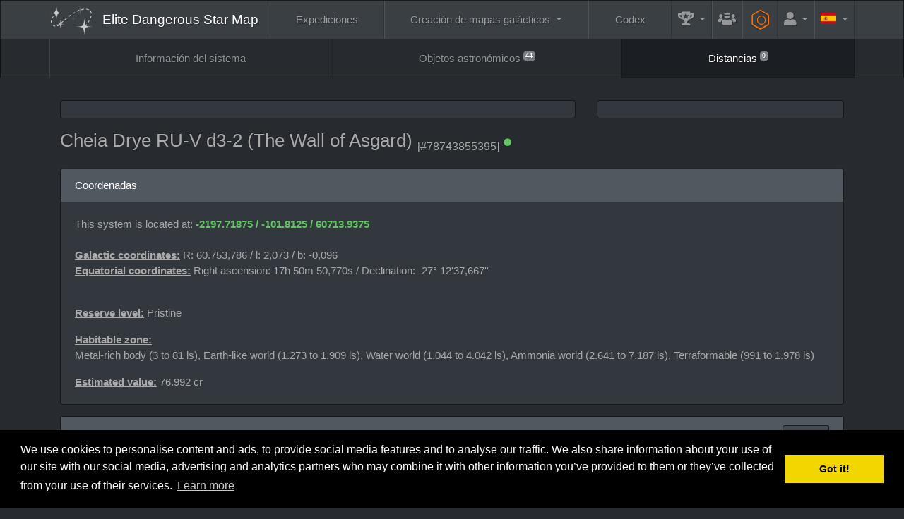

--- FILE ---
content_type: text/html; charset=UTF-8
request_url: https://www.edsm.net/es/system/distances/id/16895692/name/Cheia+Drye+RU-V+d3-2/index/sort/systemsASC
body_size: 9923
content:
<!DOCTYPE html><html class="APPLICATION_ENV_production h-100" lang="es">
<head>
    <title>Cheia Drye RU-V d3-2 (The Wall of Asgard) / Distancias / EDSM - Elite Dangerous Star Map</title>    <meta charset="UTF-8">
<meta http-equiv="Content-Type" content="text/html; charset=UTF-8" >
    <meta name="viewport" content="width=device-width, initial-scale=1, shrink-to-fit=no">

    <link href="/css/edsm/theme.css?v=1621583631" rel="stylesheet" type="text/css" />
    <link href="/css/languages.css?v=1522055195" rel="stylesheet" type="text/css" />
    <link href="/css/fontAwesome.css?v=1541166574" rel="stylesheet" type="text/css" />
    <link href="https://fonts.googleapis.com/css?family=Rubik" rel="stylesheet" type="text/css" />
    
    <meta http-equiv="X-UA-Compatible" content="IE=edge" />

    <link rel="apple-touch-icon" sizes="57x57" href="https://static.edsm.net/img/favicons/apple-touch-icon-57x57.png" />
    <link rel="apple-touch-icon" sizes="60x60" href="https://static.edsm.net/img/favicons/apple-touch-icon-60x60.png" />
    <link rel="apple-touch-icon" sizes="72x72" href="https://static.edsm.net/img/favicons/apple-touch-icon-72x72.png" />
    <link rel="apple-touch-icon" sizes="76x76" href="https://static.edsm.net/img/favicons/apple-touch-icon-76x76.png" />
    <link rel="apple-touch-icon" sizes="114x114" href="https://static.edsm.net/img/favicons/apple-touch-icon-114x114.png" />
    <link rel="apple-touch-icon" sizes="120x120" href="https://static.edsm.net/img/favicons/apple-touch-icon-120x120.png" />
    <link rel="apple-touch-icon" sizes="144x144" href="https://static.edsm.net/img/favicons/apple-touch-icon-144x144.png" />
    <link rel="apple-touch-icon" sizes="152x152" href="https://static.edsm.net/img/favicons/apple-touch-icon-152x152.png" />
    <link rel="apple-touch-icon" sizes="180x180" href="https://static.edsm.net/img/favicons/apple-touch-icon-180x180.png" />
    <link rel="icon" type="image/png" href="https://static.edsm.net/img/favicons/favicon-32x32.png" sizes="32x32" />
    <link rel="icon" type="image/png" href="https://static.edsm.net/img/favicons/favicon-194x194.png" sizes="194x194" />
    <link rel="icon" type="image/png" href="https://static.edsm.net/img/favicons/favicon-96x96.png" sizes="96x96" />
    <link rel="icon" type="image/png" href="https://static.edsm.net/img/favicons/android-chrome-192x192.png" sizes="192x192" />
    <link rel="icon" type="image/png" href="https://static.edsm.net/img/favicons/favicon-16x16.png" sizes="16x16" />
    <link rel="manifest" href="https://static.edsm.net/img/favicons/manifest.json" />
    <link rel="mask-icon" href="https://static.edsm.net/img/favicons/safari-pinned-tab.svg" color="#5bbad5" />
    <link rel="shortcut icon" href="https://static.edsm.net/img/favicons/favicon.ico" />
    <meta name="msapplication-TileColor" content="#da532c" />
    <meta name="msapplication-TileImage" content="https://static.edsm.net/img/favicons/mstile-144x144.png" />
    <meta name="theme-color" content="#272b30" />

    <meta property="og:url" content="https://www.edsm.net" />
    <meta property="og:type" content="website" />
    <meta property="og:title" content="EDSM - Elite Dangerous Star Map" />
    <meta property="og:description" content="Sistema de position galáctica de Elite: Dangerous a tu servicio." />
    <meta property="og:image" content="https://static.edsm.net/img/favicons/android-chrome-192x192.png" />

    <meta name="google-site-verification" content="YySZRLFXoif_y2XjvlLSiD_QbiX7I58GAq_t5mE276M" />

            <link rel="alternate" href="https://www.edsm.net/en/system/distances/id/16895692/name/Cheia+Drye+RU-V+d3-2/index/sort/systemsASC" hreflang="en" />
        <link rel="alternate" href="https://www.edsm.net/en_GB/system/distances/id/16895692/name/Cheia+Drye+RU-V+d3-2/index/sort/systemsASC" hreflang="en_GB" />
        <link rel="alternate" href="https://www.edsm.net/cs/system/distances/id/16895692/name/Cheia+Drye+RU-V+d3-2/index/sort/systemsASC" hreflang="cs" />
        <link rel="alternate" href="https://www.edsm.net/de/system/distances/id/16895692/name/Cheia+Drye+RU-V+d3-2/index/sort/systemsASC" hreflang="de" />
        <link rel="alternate" href="https://www.edsm.net/es/system/distances/id/16895692/name/Cheia+Drye+RU-V+d3-2/index/sort/systemsASC" hreflang="es" />
        <link rel="alternate" href="https://www.edsm.net/fi/system/distances/id/16895692/name/Cheia+Drye+RU-V+d3-2/index/sort/systemsASC" hreflang="fi" />
        <link rel="alternate" href="https://www.edsm.net/fr/system/distances/id/16895692/name/Cheia+Drye+RU-V+d3-2/index/sort/systemsASC" hreflang="fr" />
        <link rel="alternate" href="https://www.edsm.net/ja/system/distances/id/16895692/name/Cheia+Drye+RU-V+d3-2/index/sort/systemsASC" hreflang="ja" />
        <link rel="alternate" href="https://www.edsm.net/nl/system/distances/id/16895692/name/Cheia+Drye+RU-V+d3-2/index/sort/systemsASC" hreflang="nl" />
        <link rel="alternate" href="https://www.edsm.net/pl/system/distances/id/16895692/name/Cheia+Drye+RU-V+d3-2/index/sort/systemsASC" hreflang="pl" />
        <link rel="alternate" href="https://www.edsm.net/pt/system/distances/id/16895692/name/Cheia+Drye+RU-V+d3-2/index/sort/systemsASC" hreflang="pt" />
        <link rel="alternate" href="https://www.edsm.net/ru/system/distances/id/16895692/name/Cheia+Drye+RU-V+d3-2/index/sort/systemsASC" hreflang="ru" />
        <link rel="alternate" href="https://www.edsm.net/uk/system/distances/id/16895692/name/Cheia+Drye+RU-V+d3-2/index/sort/systemsASC" hreflang="uk" />
        <link rel="alternate" href="https://www.edsm.net/zh/system/distances/id/16895692/name/Cheia+Drye+RU-V+d3-2/index/sort/systemsASC" hreflang="zh" />
    
        
    
        <!-- Venatus Ad Manager -->
                <script src="https://hb.vntsm.com/v3/live/ad-manager.min.js" type="text/javascript" data-site-id="605201d7337bfd28970d5995" data-mode="scan" async></script>
            <!-- / Venatus Ad Manager -->
    </head>
<body class="d-flex flex-column h-100">
        
<nav class="navbar navbar-expand-xl navbar-dark bg-primary sticky-top" id="header-navbar">
    <div class="container">
        <a class="navbar-brand" href="/es">
            <img src="/img/miniLogo.svg" />
                        <span class="d-block d-md-none">EDSM</span>
            <span class="d-none d-md-block">Elite Dangerous Star Map</span>
                    </a>

        <button class="navbar-toggler" type="button" data-toggle="collapse" data-target="#header-navbar .navbar-collapse">
            <span class="navbar-toggler-icon"></span>
        </button>

        <!-- Collect the nav links, forms, and other content for toggling -->
        <div class="collapse navbar-collapse">
            <ul class="nav navbar-nav w-100 nav-fill">
                <li class="nav-item ">
                    <a href="/es/expeditions" class="nav-link">
                        Expediciones                    </a>
                </li>
                <li class="nav-item dropdown ">
                    <a href="#" class="nav-link dropdown-toggle" data-toggle="dropdown" role="button">
                        Creación de mapas galácticos                    </a>
                    <div class="dropdown-menu dropdown-menu-right">
                        <a class="dropdown-item "
                           href="/es/galactic-mapping">
                            Galactic Map (Archived)                        </a>
                        <a class="dropdown-item "
                           href="/es/galactic-routes">
                            Rutas                        </a>
                        <a class="dropdown-item "
                           href="/es/poi-visitors-list">
                            Lista de puntos de interés                        </a>
                        <a class="dropdown-item "
                           href="/es/map/users">
                            Mapa del Comandante                        </a>
                        <a class="dropdown-item "
                           href="/es/map/traffic">
                            Reportes de tráfico                        </a>
                        <a class="dropdown-item "
                           href="/es/map/planner">
                            Planeador de ruta                        </a>
                    </div>
                </li>
                <li class="nav-item ">
                    <a href="/es/codex" class="nav-link">
                        Codex                    </a>
                </li>
                <li class="nav-item dropdown  flex-grow-0 flex-shrink-1"
                    data-hover="tooltip" data-placement="left" title="Records">
                    <a href="#" class="nav-link dropdown-toggle" data-toggle="dropdown" role="button">
                        <i class="fas fa-trophy-alt fa-lg"></i>
                        <span class="d-inline d-xl-none">Records</span>
                    </a>
                    <div class="dropdown-menu dropdown-menu-right">
                        <a class="dropdown-item "
                           href="/es/statistics/systems">
                            Sistemas                        </a>
                        <a class="dropdown-item "
                           href="/es/statistics/bodies">
                            Objetos astronómicos &gt; Estrellas                        </a>
                        <a class="dropdown-item "
                           href="/es/statistics/bodies/planets">
                            Objetos astronómicos &gt; Planetas                        </a>
                        <h6 class="dropdown-header">Top 100</h6>
                        <a class="dropdown-item "
                           href="/es/top/logs">
                            Entradas de diario de vuelo                        </a>
                        <a class="dropdown-item "
                           href="/es/top/discovered">
                            Descubrimiento de sistemas                        </a>
                        <a class="dropdown-item "
                           href="/es/top/visited-systems">
                            Sistemas visitados                        </a>
                        <a class="dropdown-item "
                           href="/es/top/distances">
                            Distancias registradas                        </a>
                        <a class="dropdown-item "
                           href="/es/top/search-and-rescue">
                            Buscar y Rescatar                        </a>
                    </div>
                </li>

                                <li class="nav-item  flex-grow-0 flex-shrink-1"
                    data-hover="tooltip" data-placement="left" title="Guilds">
                    <a href="/es/guilds" class="nav-link">
                        <i class="fas fa-users-crown fa-lg"></i>
                        <span class="d-inline d-xl-none">Guilds</span>
                    </a>
                </li>
                
                <li class="nav-item  flex-grow-0 flex-shrink-1"
                    data-hover="tooltip" data-placement="left" title="Ingenieros">
                    <a href="/es/engineers" style="padding-top: 0.85rem;padding-bottom: 0.85rem;color: #ff7100;" class="nav-link">
                        <span class="fa-stack fa-rotate-90 fa-sm">
                            <i class="fal fa-hexagon fa-stack-2x"></i>
                            <i class="far fa-circle fa-stack-1x"></i>
                        </span>
                        <span class="d-inline d-xl-none">&nbsp;Ingenieros</span>
                    </a>
                </li>

                                <li class="nav-item dropdown  flex-grow-0 flex-shrink-1">
                    <a href="#" class="nav-link dropdown-toggle" data-toggle="dropdown" role="button">
                        <i class="fas fa-user fa-lg"></i>
                        <span class="d-inline d-xl-none">Cuenta</span>
                    </a>
                    <div class="dropdown-menu dropdown-menu-right">
                        <a class="dropdown-item "
                           href="/es/auth/register">
                            Registrarse                        </a>
                        <a class="dropdown-item "
                           href="/es/auth/in">
                            Iniciar sesión                        </a>
                    </div>
                </li>
                
                                <li class="nav-item dropdown flex-grow-0 flex-shrink-1">
                    <a href="#" class="nav-link dropdown-toggle" data-toggle="dropdown" role="button">
                        <span class="lang-sm" lang="es"></span>
                        <span class="d-inline d-xl-none">Languages</span>
                    </a>
                    <div class="dropdown-menu dropdown-menu-right">
                                                                                                <a href="/en/system/distances/id/16895692/name/Cheia+Drye+RU-V+d3-2/index/sort/systemsASC" class="dropdown-item">
                            <span class="lang-sm" lang="en"></span> English                            <small><em>(Inglés)</em></small>
                        </a>
                                                                                                <a href="/en_GB/system/distances/id/16895692/name/Cheia+Drye+RU-V+d3-2/index/sort/systemsASC" class="dropdown-item">
                            <span class="lang-sm" lang="en_GB"></span> UK English                            <small><em>(Inglés británico)</em></small>
                        </a>
                                                                                                <a href="/cs/system/distances/id/16895692/name/Cheia+Drye+RU-V+d3-2/index/sort/systemsASC" class="dropdown-item">
                            <span class="lang-sm" lang="cs"></span> čeština                            <small><em>(Checo)</em></small>
                        </a>
                                                                                                <a href="/de/system/distances/id/16895692/name/Cheia+Drye+RU-V+d3-2/index/sort/systemsASC" class="dropdown-item">
                            <span class="lang-sm" lang="de"></span> Deutsch                            <small><em>(Alemán)</em></small>
                        </a>
                                                                                                                                                <a href="/fi/system/distances/id/16895692/name/Cheia+Drye+RU-V+d3-2/index/sort/systemsASC" class="dropdown-item">
                            <span class="lang-sm" lang="fi"></span> Suomi                            <small><em>(Finés)</em></small>
                        </a>
                                                                                                <a href="/fr/system/distances/id/16895692/name/Cheia+Drye+RU-V+d3-2/index/sort/systemsASC" class="dropdown-item">
                            <span class="lang-sm" lang="fr"></span> Français                            <small><em>(Francés)</em></small>
                        </a>
                                                                                                <a href="/ja/system/distances/id/16895692/name/Cheia+Drye+RU-V+d3-2/index/sort/systemsASC" class="dropdown-item">
                            <span class="lang-sm" lang="ja"></span> 日本語                            <small><em>(Japonés)</em></small>
                        </a>
                                                                                                <a href="/nl/system/distances/id/16895692/name/Cheia+Drye+RU-V+d3-2/index/sort/systemsASC" class="dropdown-item">
                            <span class="lang-sm" lang="nl"></span> Nederlands                            <small><em>(Neerlandés)</em></small>
                        </a>
                                                                                                <a href="/pl/system/distances/id/16895692/name/Cheia+Drye+RU-V+d3-2/index/sort/systemsASC" class="dropdown-item">
                            <span class="lang-sm" lang="pl"></span> Polski                            <small><em>(Polaco)</em></small>
                        </a>
                                                                                                <a href="/pt/system/distances/id/16895692/name/Cheia+Drye+RU-V+d3-2/index/sort/systemsASC" class="dropdown-item">
                            <span class="lang-sm" lang="pt"></span> Português                            <small><em>(Portugués)</em></small>
                        </a>
                                                                                                <a href="/ru/system/distances/id/16895692/name/Cheia+Drye+RU-V+d3-2/index/sort/systemsASC" class="dropdown-item">
                            <span class="lang-sm" lang="ru"></span> русский                            <small><em>(Ruso)</em></small>
                        </a>
                                                                                                <a href="/uk/system/distances/id/16895692/name/Cheia+Drye+RU-V+d3-2/index/sort/systemsASC" class="dropdown-item">
                            <span class="lang-sm" lang="uk"></span> українська                            <small><em>(Ucraniano)</em></small>
                        </a>
                                                                                                <a href="/zh/system/distances/id/16895692/name/Cheia+Drye+RU-V+d3-2/index/sort/systemsASC" class="dropdown-item">
                            <span class="lang-sm" lang="zh"></span> 中文                            <small><em>(Chino)</em></small>
                        </a>
                                                                    </div>
                </li>
                            </ul>
        </div>
    </div>
</nav>    <nav class="navbar navbar-expand navbar-dark bg-dark" id="subNavigation"><div class="container"><ul class="navbar-nav w-100 nav-fill flex-column flex-lg-row"><li class="nav-item"><a href="/es/system/id/16895692/name/Cheia+Drye+RU-V+d3-2" class="nav-link">Información del sistema</a></li><li class="nav-item"><a href="/es/system/bodies/id/16895692/name/Cheia+Drye+RU-V+d3-2" class="nav-link">Objetos astronómicos <sup class="small"><span class="badge badge-secondary">44</span></sup></a></li><li class="nav-item active"><a href="/es/system/distances/id/16895692/name/Cheia+Drye+RU-V+d3-2" class="nav-link">Distancias <sup class="small"><span class="badge badge-secondary">0</span></sup></a></li></ul></div></nav>
    <main role="main" class="py-3 flex-fill">
        
                
        
                
        
                        <div class="container">
            <div class="row d-flex align-items-stretch">
                <div class="col-lg-8 mb-3">
                    <div class="card h-100">
                        <div class="card-body p-1 text-center d-flex align-items-center" id="responsiveAds-1469948303"></div>
                            <script type="text/javascript">
                window.top.__vm_add = window.top.__vm_add || [];
                (function(success){
                    if(window.document.readyState !== "loading"){success();}
                    else{window.document.addEventListener("DOMContentLoaded", function(){success();});}
                })(function(){
                    let placement = document.createElement("div");
                        placement.setAttribute("class", "vm-placement");

                        if(window.innerWidth > 1000)
                        {
                            placement.setAttribute("data-id", "6058b465e8fdeb39324f4b1b");
                        }
                        else
                        {          placement.setAttribute("data-id", "6058b457337bfd28970d5aec");      }

                    document.querySelector("#responsiveAds-1469948303").appendChild(placement);
                    window.top.__vm_add.push(placement);
                });
                </script>
                    </div>                </div>
                <div class="col-lg-4 mb-3">
                    <div class="card h-100">
                    <div class="card-body p-1 text-center align-items-center">
                        <div class="vm-placement" id="vm-av" data-format="isvideo"></div> 
                    </div>
                </div>                </div>
            </div>
        </div>
        
        <div class="container">
    <div class="row align-items-center">
        <div class="col-md-9 mb-3">
            <h3>
                <span class="copyToClipboard"
                      data-hover="tooltip" title="Click to copy system name to clipboard"
                      data-clipboard-text="Cheia Drye RU-V d3-2">
                    Cheia Drye RU-V d3-2                </span>
                                (The Wall of Asgard)
                
                <sub>
                    <small>[#78743855395]</small>

                                                            <sup><i class="fas fa-circle fa-xs text-success" data-hover="tooltip" title="System name checked by the auto-spelling function"></i></sup>
                                    </sub>
            </h3>
        </div>
            </div>
</div>

        



    <div class="container">
        <div class="row">
            <div class="col-lg-12">
                <div class="w-100 card mb-3 flex-grow-1">
    <div class="card-header">
        Coordenadas    </div>
    <div class="card-body">
        <p>
                            This system is located at: <strong class="text-success">
                          -2197.71875
                        / -101.8125
                        / 60713.9375
                     </strong><br />

                                
                                <br />
                <strong><ins>Galactic coordinates:</strong></ins>
                    R: 60.753,786 / l: 2,073 / b: -0,096<br />
                <strong><ins>Equatorial coordinates:</strong></ins>
                    Right ascension: 17h 50m 50,770s /
                    Declination: -27° 12'37,667''

                                    </p>
        <br />

                <p>
            <strong><ins>Reserve level:</ins></strong> Pristine        </p>
        
                                                    <p>
                <strong><ins>Habitable zone:</ins></strong><br />
                Metal-rich body (3 to 81 ls), Earth-like world (1.273 to 1.909 ls), Water world (1.044 to 4.042 ls), Ammonia world (2.641 to 7.187 ls), Terraformable (991 to 1.978 ls)            </p>
            
                                    <p>
                <strong><ins>Estimated value:</ins></strong>
                76.992 cr            </p>
                        </div>
</div>            </div>
        </div>
    </div>

    
    





<div class="container" id="storedDistances">
    <div class="row">
        <div class="col-lg-12">
            <div class="card">
                <div class="card-header">
                    <div class="row align-items-center">
                        <div class="col-md-10">
                            <strong>0</strong> distancias guardadas.                        </div>
                        <div class="col-md-2 text-right">
                                                        <div class="dropdown" id="filterDistances">
                                <button type="button" class="btn btn-sm btn-primary dropdown-toggle" data-toggle="dropdown">
                                    Filtrar                                </button>
                                <div class="dropdown-menu dropdown-menu-right">
                                    <a data-distances="success" class="dropdown-item">
                                        <span class="text-success">
                                            <i class="far fa-check"></i>
                                            <i class="far fa-times d-none"></i>
                                            Distancias buenas                                        </span>
                                    </a>
                                    <a data-distances="warning" class="dropdown-item">
                                        <span class="text-warning">
                                            <i class="far fa-check"></i>
                                            <i class="far fa-times d-none"></i>
                                            Distancias redondeadas o sin coordenadas                                        </span>
                                    </a>
                                    <a data-distances="danger" class="dropdown-item">
                                        <span class="text-danger">
                                            <i class="far fa-check"></i>
                                            <i class="far fa-times d-none"></i>
                                            Distancias malas                                        </span>
                                    </a>
                                </div>
                            </div>
                                                                                </div>
                    </div>
                </div>
                <table class="table table-hover">
                    <thead>
                        <tr>
                            <th width="15"></th>
                            <th width="375">
                                                                <a href="/es/system/distances/id/16895692/name/Cheia+Drye+RU-V+d3-2/index/sort/systemsDESC">Sistema</a>
                                <i class="fas fa-caret-up"></i>
                                                            </th>
                            <th width="120">
                                                                <a href="/es/system/distances/id/16895692/name/Cheia+Drye+RU-V+d3-2/index/sort/distancesASC">Distancia</a>
                                                            </th>
                            <th width="280">
                                                                <a href="/es/system/distances/id/16895692/name/Cheia+Drye+RU-V+d3-2/index/sort/submittedASC">Subido por</a>
                                                            </th>
                            <th></th>
                                                        <th>
                                Distancia calculada                            </th>
                                                        <th width="56">&nbsp;</th>
                        </tr>
                    </thead>
                    <tbody>
                                        </tbody>
                </table>
                                <div class="card-footer">
                    Hecho.                    <strong>0</strong> distancias encontradas.                    <strong>0</strong> segundos transcurridos.                </div>
            </div>
        </div>
    </div>
</div>







<div class="modal fade" id="confirm-hide-distance" tabindex="-1" role="dialog">
    <div class="modal-dialog">
        <div class="modal-content">
            <div class="modal-header">
                <h4 class="modal-title">Confirm Delete</h4>
                <button type="button" class="close" data-dismiss="modal">&times;</button>
            </div>
            <div class="modal-body">
                <p>You are about to delete one distance.</p>
                <p>Do you want to proceed?</p>
            </div>
            <div class="modal-footer">
                <button type="button" class="btn btn-sm btn-primary" data-dismiss="modal">Cancel</button>
                <a class="btn btn-sm btn-warning btn-ok">Delete</a>
            </div>
        </div>
    </div>
</div>

<div class="modal fade" id="fill-first-distance" tabindex="-1" role="dialog">
    <div class="modal-dialog">
        <div class="modal-content">
            <div class="modal-header">
                <h4 class="modal-title">Cannot find new references.</h4>
                <button type="button" class="close" data-dismiss="modal">&times;</button>
            </div>
            <div class="modal-body">
                <p>Fill the first distance and try again.</p>
            </div>
            <div class="modal-footer">
                <button type="button" class=" btn-sm btn-primary" data-dismiss="modal">Cancel</button>
            </div>
        </div>
    </div>
</div>


        <div class="container">
            <div class="row">
                <div class="col-12">
                    <div class="card h-100">
                    <div class="card-body p-1 text-center d-flex align-items-center" id="responsiveAds-854054059"></div>
                        <script type="text/javascript">
                window.top.__vm_add = window.top.__vm_add || [];
                (function(success){
                    if(window.document.readyState !== "loading"){success();}
                    else{window.document.addEventListener("DOMContentLoaded", function(){success();});}
                })(function(){
                    let placement = document.createElement("div");
                        placement.setAttribute("class", "vm-placement");

                        if(window.innerWidth > 1000)
                        {
                            placement.setAttribute("data-id", "6058b46de8fdeb39324f4b1d");
                        }
                        else
                        {          placement.setAttribute("data-id", "6058b457337bfd28970d5aec");      }

                    document.querySelector("#responsiveAds-854054059").appendChild(placement);
                    window.top.__vm_add.push(placement);
                });
                </script>
                </div>                </div>
            </div>
        </div>
    </main>

    
    <footer>
        <nav class="navbar navbar-expand navbar-dark bg-primary">
    <div class="container flex-column-reverse flex-xl-row">
        <span class="navbar-text">
            EDSM - Elite Dangerous Star Map © 2015-2026 | <a href="https://satisfactory-calculator.com/" target="_blank"><img src="/img/satisfactoryCalculator.png" /></a>
            <br />
            <a href="https://www.elitedangerous.com/" target="_blank">Elite: Dangerous</a> © 2012, 2013 Frontier Developments plc. Derechos reservados.        </span>

        <ul class="navbar-nav dropup w-100 nav-fill flex-column flex-xl-row">
            <li class="nav-item dropdown ">
                <a href="#" class="nav-link dropdown-toggle" data-toggle="dropdown" role="button">
                    Preguntas frequentes                </a>
                <div class="dropdown-menu dropdown-menu-right">
                    <a class="dropdown-item"
                       href="/es/faq">
                        Preguntas frequentes                    </a>
                    <a class="dropdown-item"
                       href="/es/faq/privacy-policy">
                        Privacy policy                    </a>
                </div>
            </li>
            <li class="nav-item ">
                <a href="/es/guilds" class="nav-link">
                    Guilds                </a>
            </li>
            <li class="nav-item ">
                <a href="/es/timeline/community-goals" class="nav-link">
                    Objetivos de la Comunidad                </a>
            </li>
            <li class="nav-item ">
                <a href="/es/engineers" class="nav-link">
                    Ingenieros                </a>
            </li>
            <li class="nav-item dropdown ">
                <a href="#" class="nav-link dropdown-toggle" data-toggle="dropdown" role="button">
                    Herramientas                </a>
                <div class="dropdown-menu dropdown-menu-right">
                    <a class="dropdown-item "
                       href="/es/systems/pairs">
                        Systems pairs
                    </a>
                    <a class="dropdown-item "
                       href="/es/systems/duplicates">
                        Sistemas con nombres duplicados                    </a>
                    <a class="dropdown-item "
                       href="/es/systems/unresolved">
                        Sistemas sin resolver                    </a>
                    <a class="dropdown-item "
                       href="/es/systems/stations">
                        Oldest stations                    </a>
                    <a class="dropdown-item "
                       href="/es/tools/embed/examples">
                        Widgets embebibles                    </a>
                    <a class="dropdown-item "
                       href="/es/tools/streaming">
                        Streaming widget                    </a>
                </div>
            </li>

            <li class="nav-item dropdown ">
                <a href="#" class="nav-link dropdown-toggle" data-toggle="dropdown" role="button">
                    API                </a>
                <div class="dropdown-menu dropdown-menu-right">
                    <a class="dropdown-item "
                       href="/es/nightly-dumps">
                        Basural nocturno                    </a>
                    <a class="dropdown-item "
                       href="/es/api-status-v1">
                        Estado del API v1                    </a>
                    <a class="dropdown-item "
                       href="/es/api-commander-v1">
                        API Comandante v1                    </a>
                    <a class="dropdown-item "
                       href="/es/api-logs-v1">
                        API Diarios v1                    </a>
                    <a class="dropdown-item "
                       href="/es/api-system-v1">
                        Sistema API v1                    </a>
                    <a class="dropdown-item "
                       href="/es/api-v1">
                        Sistemas API v1                    </a>
                    <a class="dropdown-item "
                       href="/es/api-journal-v1">
                        API Journal v1
                    </a>
                </div>
            </li>
        </ul>

    </div>
</nav>

<div class="navbar navbar-expand navbar-dark bg-primary">
    <div class="container justify-content-center">
        <p class="navbar-text">
            <script>window.twttr = (function(d, s, id) {
              var js, fjs = d.getElementsByTagName(s)[0],
                t = window.twttr || {};
              if (d.getElementById(id)) return t;
              js = d.createElement(s);
              js.id = id;
              js.src = "https://www.edsm.net/js/twitterWidgets.js";
              fjs.parentNode.insertBefore(js, fjs);

              t._e = [];
              t.ready = function(f) {
                t._e.push(f);
              };

              return t;
            }(document, "script", "twitter-wjs"));</script>
            <a class="twitter-follow-button btn btn-sm btn-primary" href="https://twitter.com/AnthorNet" lang="es">
                Follow @AnthorNet            </a>
            <style type="text/css">
            .twitter-follow-button {
                vertical-align: middle;
            }
            </style>
            <a href="https://www.patreon.com/bePatron?u=4682480" target="_blank" class="btn btn-sm btn-primary">Become a Patron!</a>
            <a href="https://github.com/EDSM-NET/FrontEnd/issues" target="_blank" class="btn btn-sm btn-primary">
                GitHub Issues tracker
            </a>
            <a href="https://discord.gg/0sFOD6GxFZRc1ad0" target="_blank" class="btn btn-sm btn-primary">
                <i class="fab fa-discord"></i>
                Discord
            </a>
            <a href="https://forums.frontier.co.uk/threads/edsm-elite-dangerous-star-map.179063/" target="_blank" class="btn btn-sm btn-primary">
                Forum
            </a>
        </p>
    </div>
</div>    </footer>

    <div class="vm-placement" data-id="6058b450e8fdeb39324f4b17" style="display:none"></div>
    <script type="text/javascript" src="/js/jquery-3.5.1.min.js?v=1639989408"></script>
<script type="text/javascript" src="/js/popper.min.js?v=1639989444"></script>
<script type="text/javascript" src="/js/bootstrap.min.js?v=1639989455"></script>
<script type="text/javascript" src="/js/clipboard.min.js?v=1639989466"></script>
<script type="text/javascript" src="/js/EDSM.js?v=1545042800"></script>
<script type="text/javascript">
    //<!--
                                $(document).ready(function(){
                                $('#filterDistances .dropdown-item').click(function(){
                                    var distances = $(this).attr('data-distances');
                                    var hidden    = $(this).find('.d-none').hasClass('fa-times');

                                    if(hidden == true)
                                    {
                                        $(this).find('i.fa-check').addClass('d-none');
                                        $(this).find('i.fa-times').removeClass('d-none');

                                        $('#storedDistances table tbody td.' + distances + '').each(function(){
                                            var tr      = $(this).parent('tr');
                                            var rowspan = tr.find('td[rowspan]').length;

                                            tr.hide();

                                            if(rowspan > 0)
                                            {
                                                var nbRowspan = tr.find('td[rowspan]:eq(0)').attr('rowspan');
                                                var trNext    = tr.next('tr');

                                                for (i = 1; i < nbRowspan; i++) {
                                                    trNext.hide();
                                                    trNext    = trNext.next('tr');
                                                }
                                            }

                                        });
                                    }
                                    else
                                    {
                                        $(this).find('i.fa-check').removeClass('d-none');
                                        $(this).find('i.fa-times').addClass('d-none');

                                        $('#storedDistances table tbody td.' + distances + '').each(function(){
                                            var tr      = $(this).parent('tr');
                                            var rowspan = tr.find('td[rowspan]').length;

                                            tr.show();

                                            if(rowspan > 0)
                                            {
                                                var nbRowspan = tr.find('td[rowspan]:eq(0)').attr('rowspan');
                                                var trNext    = tr.next('tr');

                                                for (i = 1; i < nbRowspan; i++) {
                                                    trNext.show();
                                                    trNext    = trNext.next('tr');
                                                }
                                            }

                                        });
                                    }

                                    return false;
                                });
                            });
                                //-->
</script>
<script type="text/javascript">
    //<!--
    var startTrilateration = function(){
    var current = $('td[data-status=waitingTrilateration]:eq(0)');

    $.getJSON( "/api-system-v1/trilateration", {systemId: current.attr('data-id')})
        .done(function(data){
            current.attr('data-status', 'doneTrilateration');

            if(data.status != undefined)
            {
                if(data.status == 'success')
                {
                    current.html('<i class="fas fa-check fa-fw text-success"></i>');
                }
                if(data.status == 'warning')
                {
                    current.html('<i class="fas fa-exclamation fa-fw text-warning"></i>');
                }
                if(data.status == 'danger')
                {
                    current.html('<i class="fas fa-times fa-fw text-danger"></i>');
                }
            }
            else
            {
                current.html('<i class="fas fa-times fa-fw text-danger"></i>');
            }

            current.css('font-size', '20px').css('line-height', '40px').attr('title', data.message).attr('data-hover', 'tooltip').attr('data-html', "true");
            current.attr('data-original-title', data.message);

            if($('td[data-status=waitingTrilateration]').length > 0)
                startTrilateration();
        });
};

$(document).ready(function(){
    if($('td[data-status=waitingTrilateration]').length > 0)
        startTrilateration();
});
    //-->
</script>
<script type="text/javascript" src="//cdnjs.cloudflare.com/ajax/libs/typeahead.js/0.10.5/typeahead.bundle.min.js"></script>
<script type="text/javascript">
    //<!--
    var makeLiveTypeAhead = function(element){
    element     = makeTypeahead(element);

    element.on('typeahead:selected', function(event, suggestion){
        //$(event.currentTarget).val(suggestion.value);
        $(event.currentTarget).closest('.input-group').find('.copyToClipboard').show().attr('data-clipboard-text', suggestion.value);
    }).keyup(function(){
        var value = $(this).val();
        var copyToClipboard = $(this).closest('.input-group').find('.copyToClipboard');

        if(value.length == 0)
        {
            copyToClipboard.hide();
        }
        else
        {
            copyToClipboard.show()
                .attr('data-clipboard-text', value);
        };

        // Create a new references if current value is the last one.
        var createNewReference = true;

        $("#distancesReferences input[name*=newReferences][name$='[name]']").each(function(){
            if($(this).val() == '')
            {
                createNewReference = false;
                return false;
            }
        });

        if(createNewReference !== false)
        {
            var i = $("#distancesReferences input[name*=newReferences][name$='[name]']").length;

            var tr = $('<tr>').appendTo("#distancesReferences table.table-references tbody");
                tr.append('<td><div class="input-group input-group-sm"><input type="text" name="newReferences[' + i + '][name]" class="typeahead form-control form-control-sm" value="" /><div class="input-group-append copyToClipboard" data-hover="tooltip" title="Click to copy system name to clipboard" data-clipboard-text=""><span class="input-group-text"><i class="fas fa-clipboard"></i></span></div></div></td>');
                tr.append('<td><input type="text" name="newReferences[' + i + '][distance]" class="form-control form-control-sm" autocomplete="off" placeholder="12345.67" value="" /></td>');
                tr.append('<td>&nbsp;</td>');

            emptyInputFound = $("#distancesReferences input[name*=newReferences][name$='[name]']:last");

            makeLiveTypeAhead(emptyInputFound);
            tr.find('[data-hover="tooltip"]').tooltip({'container':'body'});
            tr.find('.copyToClipboard').hide();
            new Clipboard('#distancesReferences table.table-references tbody tr:last-child .copyToClipboard');
        }
    });
};

$(document).ready(function(){
    makeLiveTypeAhead($('.typeahead'));
});
    //-->
</script>
<script type="text/javascript">
    //<!--
    $(document).ready(function(){
    $('#confirm-delete-distance').on('show.bs.modal', function(e) {
        $(this).find('.btn-ok').attr('href', $(e.relatedTarget).data('href'));
    });
    $('#confirm-hide-distance').on('show.bs.modal', function(e) {
        $(this).find('.btn-ok').attr('href', $(e.relatedTarget).data('href'));
    });
});
    //-->
</script>    <script src="https://cdn.jsdelivr.net/npm/js-cookie@2/src/js.cookie.min.js"></script>

    
    <link rel="stylesheet" type="text/css" href="//cdnjs.cloudflare.com/ajax/libs/cookieconsent2/3.0.3/cookieconsent.min.css" />
    <script src="//cdnjs.cloudflare.com/ajax/libs/cookieconsent2/3.0.3/cookieconsent.min.js"></script>
    <script>
    window.addEventListener("load", function(){
        if(window.cookieconsent != undefined && 'function' === typeof window.cookieconsent.initialise){
            window.cookieconsent.initialise({
              "palette": {
                "popup": {
                  "background": "#000"
                },
                "button": {
                  "background": "#f1d600"
                }
              },
              "content": {
                "message": "We use cookies to personalise content and ads, to provide social media features and to analyse our traffic. We also share information about your use of our site with our social media, advertising and analytics partners who may combine it with other information you’ve provided to them or they’ve collected from your use of their services."
              }
            });
        }
    });
    </script>

        <script type="text/javascript">
        var disableStr = 'ga-disable-UA-496332-22';
        if(document.cookie.indexOf(disableStr + '=true') > -1)
        {
            window[disableStr] = true;
        }

        (function(i,s,o,g,r,a,m){i['GoogleAnalyticsObject']=r;i[r]=i[r]||function(){
        (i[r].q=i[r].q||[]).push(arguments)},i[r].l=1*new Date();a=s.createElement(o),
        m=s.getElementsByTagName(o)[0];a.async=1;a.src=g;m.parentNode.insertBefore(a,m)
        })(window,document,'script','//www.google-analytics.com/analytics.js','ga');

        ga('create', 'UA-496332-22', 'auto');
        ga('send', 'pageview');
    </script>
    </body>
</html>